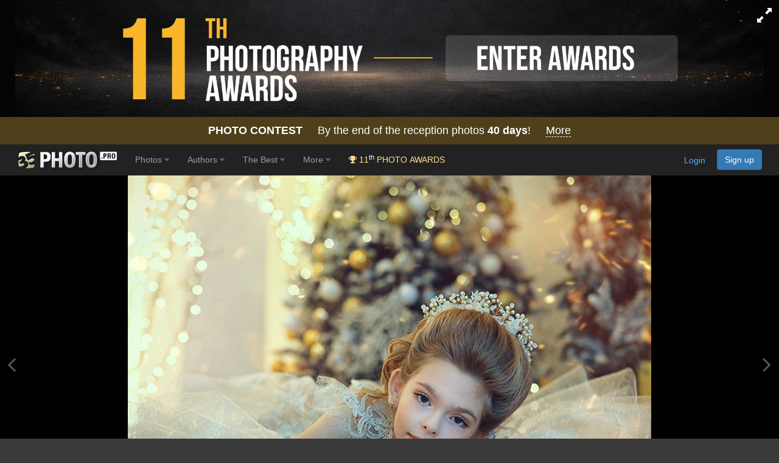

--- FILE ---
content_type: text/html; charset=utf-8
request_url: https://www.google.com/recaptcha/api2/anchor?ar=1&k=6LdUgIoUAAAAAH_SCEapGU3gnyBnaXR0IcKKFd-F&co=aHR0cHM6Ly8zNXBob3RvLnBybzo0NDM.&hl=en&v=PoyoqOPhxBO7pBk68S4YbpHZ&size=invisible&anchor-ms=20000&execute-ms=30000&cb=uha2sbrafcwx
body_size: 48607
content:
<!DOCTYPE HTML><html dir="ltr" lang="en"><head><meta http-equiv="Content-Type" content="text/html; charset=UTF-8">
<meta http-equiv="X-UA-Compatible" content="IE=edge">
<title>reCAPTCHA</title>
<style type="text/css">
/* cyrillic-ext */
@font-face {
  font-family: 'Roboto';
  font-style: normal;
  font-weight: 400;
  font-stretch: 100%;
  src: url(//fonts.gstatic.com/s/roboto/v48/KFO7CnqEu92Fr1ME7kSn66aGLdTylUAMa3GUBHMdazTgWw.woff2) format('woff2');
  unicode-range: U+0460-052F, U+1C80-1C8A, U+20B4, U+2DE0-2DFF, U+A640-A69F, U+FE2E-FE2F;
}
/* cyrillic */
@font-face {
  font-family: 'Roboto';
  font-style: normal;
  font-weight: 400;
  font-stretch: 100%;
  src: url(//fonts.gstatic.com/s/roboto/v48/KFO7CnqEu92Fr1ME7kSn66aGLdTylUAMa3iUBHMdazTgWw.woff2) format('woff2');
  unicode-range: U+0301, U+0400-045F, U+0490-0491, U+04B0-04B1, U+2116;
}
/* greek-ext */
@font-face {
  font-family: 'Roboto';
  font-style: normal;
  font-weight: 400;
  font-stretch: 100%;
  src: url(//fonts.gstatic.com/s/roboto/v48/KFO7CnqEu92Fr1ME7kSn66aGLdTylUAMa3CUBHMdazTgWw.woff2) format('woff2');
  unicode-range: U+1F00-1FFF;
}
/* greek */
@font-face {
  font-family: 'Roboto';
  font-style: normal;
  font-weight: 400;
  font-stretch: 100%;
  src: url(//fonts.gstatic.com/s/roboto/v48/KFO7CnqEu92Fr1ME7kSn66aGLdTylUAMa3-UBHMdazTgWw.woff2) format('woff2');
  unicode-range: U+0370-0377, U+037A-037F, U+0384-038A, U+038C, U+038E-03A1, U+03A3-03FF;
}
/* math */
@font-face {
  font-family: 'Roboto';
  font-style: normal;
  font-weight: 400;
  font-stretch: 100%;
  src: url(//fonts.gstatic.com/s/roboto/v48/KFO7CnqEu92Fr1ME7kSn66aGLdTylUAMawCUBHMdazTgWw.woff2) format('woff2');
  unicode-range: U+0302-0303, U+0305, U+0307-0308, U+0310, U+0312, U+0315, U+031A, U+0326-0327, U+032C, U+032F-0330, U+0332-0333, U+0338, U+033A, U+0346, U+034D, U+0391-03A1, U+03A3-03A9, U+03B1-03C9, U+03D1, U+03D5-03D6, U+03F0-03F1, U+03F4-03F5, U+2016-2017, U+2034-2038, U+203C, U+2040, U+2043, U+2047, U+2050, U+2057, U+205F, U+2070-2071, U+2074-208E, U+2090-209C, U+20D0-20DC, U+20E1, U+20E5-20EF, U+2100-2112, U+2114-2115, U+2117-2121, U+2123-214F, U+2190, U+2192, U+2194-21AE, U+21B0-21E5, U+21F1-21F2, U+21F4-2211, U+2213-2214, U+2216-22FF, U+2308-230B, U+2310, U+2319, U+231C-2321, U+2336-237A, U+237C, U+2395, U+239B-23B7, U+23D0, U+23DC-23E1, U+2474-2475, U+25AF, U+25B3, U+25B7, U+25BD, U+25C1, U+25CA, U+25CC, U+25FB, U+266D-266F, U+27C0-27FF, U+2900-2AFF, U+2B0E-2B11, U+2B30-2B4C, U+2BFE, U+3030, U+FF5B, U+FF5D, U+1D400-1D7FF, U+1EE00-1EEFF;
}
/* symbols */
@font-face {
  font-family: 'Roboto';
  font-style: normal;
  font-weight: 400;
  font-stretch: 100%;
  src: url(//fonts.gstatic.com/s/roboto/v48/KFO7CnqEu92Fr1ME7kSn66aGLdTylUAMaxKUBHMdazTgWw.woff2) format('woff2');
  unicode-range: U+0001-000C, U+000E-001F, U+007F-009F, U+20DD-20E0, U+20E2-20E4, U+2150-218F, U+2190, U+2192, U+2194-2199, U+21AF, U+21E6-21F0, U+21F3, U+2218-2219, U+2299, U+22C4-22C6, U+2300-243F, U+2440-244A, U+2460-24FF, U+25A0-27BF, U+2800-28FF, U+2921-2922, U+2981, U+29BF, U+29EB, U+2B00-2BFF, U+4DC0-4DFF, U+FFF9-FFFB, U+10140-1018E, U+10190-1019C, U+101A0, U+101D0-101FD, U+102E0-102FB, U+10E60-10E7E, U+1D2C0-1D2D3, U+1D2E0-1D37F, U+1F000-1F0FF, U+1F100-1F1AD, U+1F1E6-1F1FF, U+1F30D-1F30F, U+1F315, U+1F31C, U+1F31E, U+1F320-1F32C, U+1F336, U+1F378, U+1F37D, U+1F382, U+1F393-1F39F, U+1F3A7-1F3A8, U+1F3AC-1F3AF, U+1F3C2, U+1F3C4-1F3C6, U+1F3CA-1F3CE, U+1F3D4-1F3E0, U+1F3ED, U+1F3F1-1F3F3, U+1F3F5-1F3F7, U+1F408, U+1F415, U+1F41F, U+1F426, U+1F43F, U+1F441-1F442, U+1F444, U+1F446-1F449, U+1F44C-1F44E, U+1F453, U+1F46A, U+1F47D, U+1F4A3, U+1F4B0, U+1F4B3, U+1F4B9, U+1F4BB, U+1F4BF, U+1F4C8-1F4CB, U+1F4D6, U+1F4DA, U+1F4DF, U+1F4E3-1F4E6, U+1F4EA-1F4ED, U+1F4F7, U+1F4F9-1F4FB, U+1F4FD-1F4FE, U+1F503, U+1F507-1F50B, U+1F50D, U+1F512-1F513, U+1F53E-1F54A, U+1F54F-1F5FA, U+1F610, U+1F650-1F67F, U+1F687, U+1F68D, U+1F691, U+1F694, U+1F698, U+1F6AD, U+1F6B2, U+1F6B9-1F6BA, U+1F6BC, U+1F6C6-1F6CF, U+1F6D3-1F6D7, U+1F6E0-1F6EA, U+1F6F0-1F6F3, U+1F6F7-1F6FC, U+1F700-1F7FF, U+1F800-1F80B, U+1F810-1F847, U+1F850-1F859, U+1F860-1F887, U+1F890-1F8AD, U+1F8B0-1F8BB, U+1F8C0-1F8C1, U+1F900-1F90B, U+1F93B, U+1F946, U+1F984, U+1F996, U+1F9E9, U+1FA00-1FA6F, U+1FA70-1FA7C, U+1FA80-1FA89, U+1FA8F-1FAC6, U+1FACE-1FADC, U+1FADF-1FAE9, U+1FAF0-1FAF8, U+1FB00-1FBFF;
}
/* vietnamese */
@font-face {
  font-family: 'Roboto';
  font-style: normal;
  font-weight: 400;
  font-stretch: 100%;
  src: url(//fonts.gstatic.com/s/roboto/v48/KFO7CnqEu92Fr1ME7kSn66aGLdTylUAMa3OUBHMdazTgWw.woff2) format('woff2');
  unicode-range: U+0102-0103, U+0110-0111, U+0128-0129, U+0168-0169, U+01A0-01A1, U+01AF-01B0, U+0300-0301, U+0303-0304, U+0308-0309, U+0323, U+0329, U+1EA0-1EF9, U+20AB;
}
/* latin-ext */
@font-face {
  font-family: 'Roboto';
  font-style: normal;
  font-weight: 400;
  font-stretch: 100%;
  src: url(//fonts.gstatic.com/s/roboto/v48/KFO7CnqEu92Fr1ME7kSn66aGLdTylUAMa3KUBHMdazTgWw.woff2) format('woff2');
  unicode-range: U+0100-02BA, U+02BD-02C5, U+02C7-02CC, U+02CE-02D7, U+02DD-02FF, U+0304, U+0308, U+0329, U+1D00-1DBF, U+1E00-1E9F, U+1EF2-1EFF, U+2020, U+20A0-20AB, U+20AD-20C0, U+2113, U+2C60-2C7F, U+A720-A7FF;
}
/* latin */
@font-face {
  font-family: 'Roboto';
  font-style: normal;
  font-weight: 400;
  font-stretch: 100%;
  src: url(//fonts.gstatic.com/s/roboto/v48/KFO7CnqEu92Fr1ME7kSn66aGLdTylUAMa3yUBHMdazQ.woff2) format('woff2');
  unicode-range: U+0000-00FF, U+0131, U+0152-0153, U+02BB-02BC, U+02C6, U+02DA, U+02DC, U+0304, U+0308, U+0329, U+2000-206F, U+20AC, U+2122, U+2191, U+2193, U+2212, U+2215, U+FEFF, U+FFFD;
}
/* cyrillic-ext */
@font-face {
  font-family: 'Roboto';
  font-style: normal;
  font-weight: 500;
  font-stretch: 100%;
  src: url(//fonts.gstatic.com/s/roboto/v48/KFO7CnqEu92Fr1ME7kSn66aGLdTylUAMa3GUBHMdazTgWw.woff2) format('woff2');
  unicode-range: U+0460-052F, U+1C80-1C8A, U+20B4, U+2DE0-2DFF, U+A640-A69F, U+FE2E-FE2F;
}
/* cyrillic */
@font-face {
  font-family: 'Roboto';
  font-style: normal;
  font-weight: 500;
  font-stretch: 100%;
  src: url(//fonts.gstatic.com/s/roboto/v48/KFO7CnqEu92Fr1ME7kSn66aGLdTylUAMa3iUBHMdazTgWw.woff2) format('woff2');
  unicode-range: U+0301, U+0400-045F, U+0490-0491, U+04B0-04B1, U+2116;
}
/* greek-ext */
@font-face {
  font-family: 'Roboto';
  font-style: normal;
  font-weight: 500;
  font-stretch: 100%;
  src: url(//fonts.gstatic.com/s/roboto/v48/KFO7CnqEu92Fr1ME7kSn66aGLdTylUAMa3CUBHMdazTgWw.woff2) format('woff2');
  unicode-range: U+1F00-1FFF;
}
/* greek */
@font-face {
  font-family: 'Roboto';
  font-style: normal;
  font-weight: 500;
  font-stretch: 100%;
  src: url(//fonts.gstatic.com/s/roboto/v48/KFO7CnqEu92Fr1ME7kSn66aGLdTylUAMa3-UBHMdazTgWw.woff2) format('woff2');
  unicode-range: U+0370-0377, U+037A-037F, U+0384-038A, U+038C, U+038E-03A1, U+03A3-03FF;
}
/* math */
@font-face {
  font-family: 'Roboto';
  font-style: normal;
  font-weight: 500;
  font-stretch: 100%;
  src: url(//fonts.gstatic.com/s/roboto/v48/KFO7CnqEu92Fr1ME7kSn66aGLdTylUAMawCUBHMdazTgWw.woff2) format('woff2');
  unicode-range: U+0302-0303, U+0305, U+0307-0308, U+0310, U+0312, U+0315, U+031A, U+0326-0327, U+032C, U+032F-0330, U+0332-0333, U+0338, U+033A, U+0346, U+034D, U+0391-03A1, U+03A3-03A9, U+03B1-03C9, U+03D1, U+03D5-03D6, U+03F0-03F1, U+03F4-03F5, U+2016-2017, U+2034-2038, U+203C, U+2040, U+2043, U+2047, U+2050, U+2057, U+205F, U+2070-2071, U+2074-208E, U+2090-209C, U+20D0-20DC, U+20E1, U+20E5-20EF, U+2100-2112, U+2114-2115, U+2117-2121, U+2123-214F, U+2190, U+2192, U+2194-21AE, U+21B0-21E5, U+21F1-21F2, U+21F4-2211, U+2213-2214, U+2216-22FF, U+2308-230B, U+2310, U+2319, U+231C-2321, U+2336-237A, U+237C, U+2395, U+239B-23B7, U+23D0, U+23DC-23E1, U+2474-2475, U+25AF, U+25B3, U+25B7, U+25BD, U+25C1, U+25CA, U+25CC, U+25FB, U+266D-266F, U+27C0-27FF, U+2900-2AFF, U+2B0E-2B11, U+2B30-2B4C, U+2BFE, U+3030, U+FF5B, U+FF5D, U+1D400-1D7FF, U+1EE00-1EEFF;
}
/* symbols */
@font-face {
  font-family: 'Roboto';
  font-style: normal;
  font-weight: 500;
  font-stretch: 100%;
  src: url(//fonts.gstatic.com/s/roboto/v48/KFO7CnqEu92Fr1ME7kSn66aGLdTylUAMaxKUBHMdazTgWw.woff2) format('woff2');
  unicode-range: U+0001-000C, U+000E-001F, U+007F-009F, U+20DD-20E0, U+20E2-20E4, U+2150-218F, U+2190, U+2192, U+2194-2199, U+21AF, U+21E6-21F0, U+21F3, U+2218-2219, U+2299, U+22C4-22C6, U+2300-243F, U+2440-244A, U+2460-24FF, U+25A0-27BF, U+2800-28FF, U+2921-2922, U+2981, U+29BF, U+29EB, U+2B00-2BFF, U+4DC0-4DFF, U+FFF9-FFFB, U+10140-1018E, U+10190-1019C, U+101A0, U+101D0-101FD, U+102E0-102FB, U+10E60-10E7E, U+1D2C0-1D2D3, U+1D2E0-1D37F, U+1F000-1F0FF, U+1F100-1F1AD, U+1F1E6-1F1FF, U+1F30D-1F30F, U+1F315, U+1F31C, U+1F31E, U+1F320-1F32C, U+1F336, U+1F378, U+1F37D, U+1F382, U+1F393-1F39F, U+1F3A7-1F3A8, U+1F3AC-1F3AF, U+1F3C2, U+1F3C4-1F3C6, U+1F3CA-1F3CE, U+1F3D4-1F3E0, U+1F3ED, U+1F3F1-1F3F3, U+1F3F5-1F3F7, U+1F408, U+1F415, U+1F41F, U+1F426, U+1F43F, U+1F441-1F442, U+1F444, U+1F446-1F449, U+1F44C-1F44E, U+1F453, U+1F46A, U+1F47D, U+1F4A3, U+1F4B0, U+1F4B3, U+1F4B9, U+1F4BB, U+1F4BF, U+1F4C8-1F4CB, U+1F4D6, U+1F4DA, U+1F4DF, U+1F4E3-1F4E6, U+1F4EA-1F4ED, U+1F4F7, U+1F4F9-1F4FB, U+1F4FD-1F4FE, U+1F503, U+1F507-1F50B, U+1F50D, U+1F512-1F513, U+1F53E-1F54A, U+1F54F-1F5FA, U+1F610, U+1F650-1F67F, U+1F687, U+1F68D, U+1F691, U+1F694, U+1F698, U+1F6AD, U+1F6B2, U+1F6B9-1F6BA, U+1F6BC, U+1F6C6-1F6CF, U+1F6D3-1F6D7, U+1F6E0-1F6EA, U+1F6F0-1F6F3, U+1F6F7-1F6FC, U+1F700-1F7FF, U+1F800-1F80B, U+1F810-1F847, U+1F850-1F859, U+1F860-1F887, U+1F890-1F8AD, U+1F8B0-1F8BB, U+1F8C0-1F8C1, U+1F900-1F90B, U+1F93B, U+1F946, U+1F984, U+1F996, U+1F9E9, U+1FA00-1FA6F, U+1FA70-1FA7C, U+1FA80-1FA89, U+1FA8F-1FAC6, U+1FACE-1FADC, U+1FADF-1FAE9, U+1FAF0-1FAF8, U+1FB00-1FBFF;
}
/* vietnamese */
@font-face {
  font-family: 'Roboto';
  font-style: normal;
  font-weight: 500;
  font-stretch: 100%;
  src: url(//fonts.gstatic.com/s/roboto/v48/KFO7CnqEu92Fr1ME7kSn66aGLdTylUAMa3OUBHMdazTgWw.woff2) format('woff2');
  unicode-range: U+0102-0103, U+0110-0111, U+0128-0129, U+0168-0169, U+01A0-01A1, U+01AF-01B0, U+0300-0301, U+0303-0304, U+0308-0309, U+0323, U+0329, U+1EA0-1EF9, U+20AB;
}
/* latin-ext */
@font-face {
  font-family: 'Roboto';
  font-style: normal;
  font-weight: 500;
  font-stretch: 100%;
  src: url(//fonts.gstatic.com/s/roboto/v48/KFO7CnqEu92Fr1ME7kSn66aGLdTylUAMa3KUBHMdazTgWw.woff2) format('woff2');
  unicode-range: U+0100-02BA, U+02BD-02C5, U+02C7-02CC, U+02CE-02D7, U+02DD-02FF, U+0304, U+0308, U+0329, U+1D00-1DBF, U+1E00-1E9F, U+1EF2-1EFF, U+2020, U+20A0-20AB, U+20AD-20C0, U+2113, U+2C60-2C7F, U+A720-A7FF;
}
/* latin */
@font-face {
  font-family: 'Roboto';
  font-style: normal;
  font-weight: 500;
  font-stretch: 100%;
  src: url(//fonts.gstatic.com/s/roboto/v48/KFO7CnqEu92Fr1ME7kSn66aGLdTylUAMa3yUBHMdazQ.woff2) format('woff2');
  unicode-range: U+0000-00FF, U+0131, U+0152-0153, U+02BB-02BC, U+02C6, U+02DA, U+02DC, U+0304, U+0308, U+0329, U+2000-206F, U+20AC, U+2122, U+2191, U+2193, U+2212, U+2215, U+FEFF, U+FFFD;
}
/* cyrillic-ext */
@font-face {
  font-family: 'Roboto';
  font-style: normal;
  font-weight: 900;
  font-stretch: 100%;
  src: url(//fonts.gstatic.com/s/roboto/v48/KFO7CnqEu92Fr1ME7kSn66aGLdTylUAMa3GUBHMdazTgWw.woff2) format('woff2');
  unicode-range: U+0460-052F, U+1C80-1C8A, U+20B4, U+2DE0-2DFF, U+A640-A69F, U+FE2E-FE2F;
}
/* cyrillic */
@font-face {
  font-family: 'Roboto';
  font-style: normal;
  font-weight: 900;
  font-stretch: 100%;
  src: url(//fonts.gstatic.com/s/roboto/v48/KFO7CnqEu92Fr1ME7kSn66aGLdTylUAMa3iUBHMdazTgWw.woff2) format('woff2');
  unicode-range: U+0301, U+0400-045F, U+0490-0491, U+04B0-04B1, U+2116;
}
/* greek-ext */
@font-face {
  font-family: 'Roboto';
  font-style: normal;
  font-weight: 900;
  font-stretch: 100%;
  src: url(//fonts.gstatic.com/s/roboto/v48/KFO7CnqEu92Fr1ME7kSn66aGLdTylUAMa3CUBHMdazTgWw.woff2) format('woff2');
  unicode-range: U+1F00-1FFF;
}
/* greek */
@font-face {
  font-family: 'Roboto';
  font-style: normal;
  font-weight: 900;
  font-stretch: 100%;
  src: url(//fonts.gstatic.com/s/roboto/v48/KFO7CnqEu92Fr1ME7kSn66aGLdTylUAMa3-UBHMdazTgWw.woff2) format('woff2');
  unicode-range: U+0370-0377, U+037A-037F, U+0384-038A, U+038C, U+038E-03A1, U+03A3-03FF;
}
/* math */
@font-face {
  font-family: 'Roboto';
  font-style: normal;
  font-weight: 900;
  font-stretch: 100%;
  src: url(//fonts.gstatic.com/s/roboto/v48/KFO7CnqEu92Fr1ME7kSn66aGLdTylUAMawCUBHMdazTgWw.woff2) format('woff2');
  unicode-range: U+0302-0303, U+0305, U+0307-0308, U+0310, U+0312, U+0315, U+031A, U+0326-0327, U+032C, U+032F-0330, U+0332-0333, U+0338, U+033A, U+0346, U+034D, U+0391-03A1, U+03A3-03A9, U+03B1-03C9, U+03D1, U+03D5-03D6, U+03F0-03F1, U+03F4-03F5, U+2016-2017, U+2034-2038, U+203C, U+2040, U+2043, U+2047, U+2050, U+2057, U+205F, U+2070-2071, U+2074-208E, U+2090-209C, U+20D0-20DC, U+20E1, U+20E5-20EF, U+2100-2112, U+2114-2115, U+2117-2121, U+2123-214F, U+2190, U+2192, U+2194-21AE, U+21B0-21E5, U+21F1-21F2, U+21F4-2211, U+2213-2214, U+2216-22FF, U+2308-230B, U+2310, U+2319, U+231C-2321, U+2336-237A, U+237C, U+2395, U+239B-23B7, U+23D0, U+23DC-23E1, U+2474-2475, U+25AF, U+25B3, U+25B7, U+25BD, U+25C1, U+25CA, U+25CC, U+25FB, U+266D-266F, U+27C0-27FF, U+2900-2AFF, U+2B0E-2B11, U+2B30-2B4C, U+2BFE, U+3030, U+FF5B, U+FF5D, U+1D400-1D7FF, U+1EE00-1EEFF;
}
/* symbols */
@font-face {
  font-family: 'Roboto';
  font-style: normal;
  font-weight: 900;
  font-stretch: 100%;
  src: url(//fonts.gstatic.com/s/roboto/v48/KFO7CnqEu92Fr1ME7kSn66aGLdTylUAMaxKUBHMdazTgWw.woff2) format('woff2');
  unicode-range: U+0001-000C, U+000E-001F, U+007F-009F, U+20DD-20E0, U+20E2-20E4, U+2150-218F, U+2190, U+2192, U+2194-2199, U+21AF, U+21E6-21F0, U+21F3, U+2218-2219, U+2299, U+22C4-22C6, U+2300-243F, U+2440-244A, U+2460-24FF, U+25A0-27BF, U+2800-28FF, U+2921-2922, U+2981, U+29BF, U+29EB, U+2B00-2BFF, U+4DC0-4DFF, U+FFF9-FFFB, U+10140-1018E, U+10190-1019C, U+101A0, U+101D0-101FD, U+102E0-102FB, U+10E60-10E7E, U+1D2C0-1D2D3, U+1D2E0-1D37F, U+1F000-1F0FF, U+1F100-1F1AD, U+1F1E6-1F1FF, U+1F30D-1F30F, U+1F315, U+1F31C, U+1F31E, U+1F320-1F32C, U+1F336, U+1F378, U+1F37D, U+1F382, U+1F393-1F39F, U+1F3A7-1F3A8, U+1F3AC-1F3AF, U+1F3C2, U+1F3C4-1F3C6, U+1F3CA-1F3CE, U+1F3D4-1F3E0, U+1F3ED, U+1F3F1-1F3F3, U+1F3F5-1F3F7, U+1F408, U+1F415, U+1F41F, U+1F426, U+1F43F, U+1F441-1F442, U+1F444, U+1F446-1F449, U+1F44C-1F44E, U+1F453, U+1F46A, U+1F47D, U+1F4A3, U+1F4B0, U+1F4B3, U+1F4B9, U+1F4BB, U+1F4BF, U+1F4C8-1F4CB, U+1F4D6, U+1F4DA, U+1F4DF, U+1F4E3-1F4E6, U+1F4EA-1F4ED, U+1F4F7, U+1F4F9-1F4FB, U+1F4FD-1F4FE, U+1F503, U+1F507-1F50B, U+1F50D, U+1F512-1F513, U+1F53E-1F54A, U+1F54F-1F5FA, U+1F610, U+1F650-1F67F, U+1F687, U+1F68D, U+1F691, U+1F694, U+1F698, U+1F6AD, U+1F6B2, U+1F6B9-1F6BA, U+1F6BC, U+1F6C6-1F6CF, U+1F6D3-1F6D7, U+1F6E0-1F6EA, U+1F6F0-1F6F3, U+1F6F7-1F6FC, U+1F700-1F7FF, U+1F800-1F80B, U+1F810-1F847, U+1F850-1F859, U+1F860-1F887, U+1F890-1F8AD, U+1F8B0-1F8BB, U+1F8C0-1F8C1, U+1F900-1F90B, U+1F93B, U+1F946, U+1F984, U+1F996, U+1F9E9, U+1FA00-1FA6F, U+1FA70-1FA7C, U+1FA80-1FA89, U+1FA8F-1FAC6, U+1FACE-1FADC, U+1FADF-1FAE9, U+1FAF0-1FAF8, U+1FB00-1FBFF;
}
/* vietnamese */
@font-face {
  font-family: 'Roboto';
  font-style: normal;
  font-weight: 900;
  font-stretch: 100%;
  src: url(//fonts.gstatic.com/s/roboto/v48/KFO7CnqEu92Fr1ME7kSn66aGLdTylUAMa3OUBHMdazTgWw.woff2) format('woff2');
  unicode-range: U+0102-0103, U+0110-0111, U+0128-0129, U+0168-0169, U+01A0-01A1, U+01AF-01B0, U+0300-0301, U+0303-0304, U+0308-0309, U+0323, U+0329, U+1EA0-1EF9, U+20AB;
}
/* latin-ext */
@font-face {
  font-family: 'Roboto';
  font-style: normal;
  font-weight: 900;
  font-stretch: 100%;
  src: url(//fonts.gstatic.com/s/roboto/v48/KFO7CnqEu92Fr1ME7kSn66aGLdTylUAMa3KUBHMdazTgWw.woff2) format('woff2');
  unicode-range: U+0100-02BA, U+02BD-02C5, U+02C7-02CC, U+02CE-02D7, U+02DD-02FF, U+0304, U+0308, U+0329, U+1D00-1DBF, U+1E00-1E9F, U+1EF2-1EFF, U+2020, U+20A0-20AB, U+20AD-20C0, U+2113, U+2C60-2C7F, U+A720-A7FF;
}
/* latin */
@font-face {
  font-family: 'Roboto';
  font-style: normal;
  font-weight: 900;
  font-stretch: 100%;
  src: url(//fonts.gstatic.com/s/roboto/v48/KFO7CnqEu92Fr1ME7kSn66aGLdTylUAMa3yUBHMdazQ.woff2) format('woff2');
  unicode-range: U+0000-00FF, U+0131, U+0152-0153, U+02BB-02BC, U+02C6, U+02DA, U+02DC, U+0304, U+0308, U+0329, U+2000-206F, U+20AC, U+2122, U+2191, U+2193, U+2212, U+2215, U+FEFF, U+FFFD;
}

</style>
<link rel="stylesheet" type="text/css" href="https://www.gstatic.com/recaptcha/releases/PoyoqOPhxBO7pBk68S4YbpHZ/styles__ltr.css">
<script nonce="eMONzXghdtfWMKJF_G9HRw" type="text/javascript">window['__recaptcha_api'] = 'https://www.google.com/recaptcha/api2/';</script>
<script type="text/javascript" src="https://www.gstatic.com/recaptcha/releases/PoyoqOPhxBO7pBk68S4YbpHZ/recaptcha__en.js" nonce="eMONzXghdtfWMKJF_G9HRw">
      
    </script></head>
<body><div id="rc-anchor-alert" class="rc-anchor-alert"></div>
<input type="hidden" id="recaptcha-token" value="[base64]">
<script type="text/javascript" nonce="eMONzXghdtfWMKJF_G9HRw">
      recaptcha.anchor.Main.init("[\x22ainput\x22,[\x22bgdata\x22,\x22\x22,\[base64]/[base64]/bmV3IFpbdF0obVswXSk6Sz09Mj9uZXcgWlt0XShtWzBdLG1bMV0pOks9PTM/bmV3IFpbdF0obVswXSxtWzFdLG1bMl0pOks9PTQ/[base64]/[base64]/[base64]/[base64]/[base64]/[base64]/[base64]/[base64]/[base64]/[base64]/[base64]/[base64]/[base64]/[base64]\\u003d\\u003d\x22,\[base64]\x22,\x22JsOaw5bDlDvCiEcTw4URwqBqdcOLwrLClsObYSthKAbDnThqwrfDosKow51Ad3fDh048w5JKRcO/wpTCoVUAw6tUccOSwpw7woo0WQF1wpYdFQkfAwDCmsO1w5AQw5XCjlRaFsK6acKkwpNVDhbCuSYMw4ArBcOnwrt9BE/Du8OlwoEua0orwrvClkYpB3AXwqBqaMKNS8OcCHxFSMOYJzzDjFXCsSckFw5FW8OBw4bCtUdIw5w4CnAAwr13R3vCvAXCo8OedFF4QsOQDcO7wqkiwqbCmsKEZGBfw4LCnFxQwpMdKMOhZgwwTRg6UcKSw5XDhcO3wrvClMO6w4dXwppCRD/DkMKDZXjCkS5PwoBPbcKNwpPCkcKbw5LDrMOiw5AiwrERw6nDiMKqOcK8wpbDl2h6RGbCqsOew4RJw4cmwpogwovCqDE3egRNOUJTSsOaH8OYW8KDwr/Cr8KHVcOMw4hMwrNDw604OT/CqhwUQRvCgDfCo8KTw7bCkmNXUsOyw43Ci8Kce8O5w7XCqn92w6DCi1EHw5xpDsK3FUrCnEFWTMO0IMKJCsK4w7MvwosESsO8w6/[base64]/ClcKWw4bDmibDt8Kzw5zCgxBEw5ZJWMOyFA9zVsOYfsObw5vCvQHCs3g5J2TCo8KOFFRzSVVow7XDmMOBLcOOw5AIw4oxBn1KbsKYSMKXw5bDoMKJCcKLwq8awqPDkzbDq8OMw7zDrFAuw7kFw6zDjcKINWI1CcOcLsKYYcOBwp9Jw5sxJwfDjmkuc8KRwp8/wr7DgzXCqQbDjQTCssOmwpnCjsOwRDspf8Oww5TDsMOnw7fCtcO0IEbCgEnDkcO9UsKdw5FbwpXCg8OPwrFew7BdRSMXw7nCqcO6E8OGw7tswpLDmV7CowvCtsOBw5XDvcOQSsKMwqI6wojCtcOgwoBXwo/DuCbDmyzDsmIZwqrCnmTCkShyWMKRasOlw5B0w4PDhsOgQcKWFlFOXsO/w6rDkMOLw47DucKmw4DCm8OiH8KWVTHCv3TDlcO9wo7CucOlw5rCt8KJE8Oww445TmlMK0DDpsOIDcOQwrxWw7gaw6vDu8K6w7cawpfDrcKFWMO6w7Rxw6QbFcOgXSDCn2/[base64]/[base64]/CpUIxwoMowqvDo1IbwpsCw4XCoMOtXXvDtxnDnyXCiSsiw5DDrFHDrjbDo23CqMKww5fCpgUeVcOzwqfDsj9+wp7ClzDCjBvDmcKOP8K9b3nCpsOcw6vDvT7CqA0Vw5pxwo7Dm8KDPsOQd8O/TcOtwo4Pw5lbwosjwpAcw4LDiFvDtsKnwqTDs8KOw5nDnMO4w65vIg3DiCZyw7wqJsOdwr9JUMKmQC0Gw6Qdw5hbw7rDiHPDn1bDoRrCvng4cAFpLsKFTRPCgcOLwrtgasO3IsOCwp7CsGzChsOCW8KqwoBPwrYCQDkQw44WwqM7O8OcacOobVlFwp/DvMOUwoXCn8OHEMKowqXDsMO9SsKdWk7DsgfCoxTCr0DDssOlwo7Di8OVw5HDjCVOJiUoRMKhw6DChC9JwpdsZw/DphXDhsOhwrHCpEDDlFbClcKkw7HDgMKnw7DDkCkCb8OgRMKYJTTCki/DoXrDrsOkWjbCvyNLwqFZwprCr8OsAXFHw7k1w7fCvTnDjw/DtA3DvsOuXA7CpWwxPV4fw6RiwoPCssOpcDV5w4AkSnMkfFswMj/DvMKOwq/DtVrDj0MXODNhw7PDj3TDsAXCoMKIBFzDq8K2YgbDvMKRNTBYAR1eP1lsEknDuR53wr9twr4jKMOOZ8KZwrLDlR5kI8O6b0HCicKIwqbCtMOXwqDDs8OZw53DkQDDm8KaGsK2woBxw6/[base64]/[base64]/J8Ksw79Kw4gBw7/Cp8OMwrl/[base64]/CqkfCrMKKZ8OYwrbDrVPDu8Orw67Cskwgw5nCqk7CusO9w4heZ8K/F8Oow4rCnWVSCcKjw4UdM8OCw6Fkw5l6O2YmwqTCgMOWwp4vF8O0wonCmSZpVsOuw7cOGsK0wrN3QsO7wr/[base64]/wo1waMOOwpfCvj5rECMTwrY3OCnDqsK2wo0ZwqIJwozCoMKpw6lsw4lawoLDu8Odw53CqEnCoMKAag02Intpw5VuwrJ2BcOWw7fDj1hdKxPDgMKowpVCwqs2SMKZw41WV3/[base64]/DtHzDlFZDUMK1w61dwoDCr8KwwobCgUjDpcK0w4l+ahTCscOHw5/[base64]/ChcOkw6gSJSoIJ8OYwpjDslx1woDDqMOdUAzDncOlNMOVwosYwo3Cv28caGgYJXLDinFmUMKOwr47wrQrwrI3wqTDr8OcwpltC2M6RsO9w4dPf8OZZ8ORHUXDsEU+wo7Cq2PDhMOoXE3Dv8K6wqLCtHdiwozCl8KrDMOZwr/DoxNbdTPCr8OXw7vCvcK6IwRZfA8OTsKvw7LCicKHw6DCkXbDgSvDosK8w77Du3BHfsKoe8OURX1zDMOXwogyw4EVYVHDncOIUnh2FMKjw7rCvR19w5FJKH8VamXCnkfCosKBw6bDp8K3HiTDqsKIw67Dh8KoHCdGI2HCnsOISXfCjAMPwpV2w4ByM3/DmMOQw6BRCkhCBsK6w4Z2KMKsw5hZE20/KXfDmwgMasK2wrB5wojDvHHDosOTw4J/TMKJPH5vDQ06wo/Cs8KMQMKKw7fDqgF5c0nCkG8KwrFvw6rCimNjQxdjwrHCsSUGUGc1E8OeGsO5w4siw5XDlhrDnGVKw6vDpzIqw47CpF8gL8O/wpN3w6LDpsOEw67CgsKNCcO0w6XClVMbw4NKw7JTGcKlEsKvw4MvTsO2w54xwrEeQcOpw7cmABLDu8O7wrkfw7RgbMK5EcOWwpvCssO2aBNbVADCsyTCiXDDlsKgB8OYw43CqcO5HVEaIznDjCZXWBBGHsKmw6wnwrI6a20/OMOPwoonWsOzwopKQ8Okw64Cw7bClgPCuQVLHcKDwoTCucKyw6TDvcO6w4bDjsKxw5/CjMKGw6IVw7hXAcKTX8K2w6Aew7nCvCh/EmI9AMORCRpWbcKeMj3CtjdgVwsrwo3CgMOTw73CscKrNcOMV8KqQFNjw6BTwrbCpXIyYsKKSXrDt1nCh8OoG3fCv8KUAsO6UC1FOsOPM8OxOSXDuhF7w65uwqZ+GMOqw4XCjMOAwrHDuMORw4MlwpRlw5rCoH/Ck8OFwp7CjxPCpcO3wpAIZMKjITDCjsOzLsKRMMK6woTCrBjCksKQUsKuBEAWw47DtsK5w5oYRMK2w7fCvjbDuMKgO8KLw7Bpw6rCjMO2wqTCgWs+wpYkw77DlcOPFsKMwqXChcKOQMOZNiZbw7ZXw49pwq/Dr2fCtMOwAxsuw4TDv8KZViYsw67ChMK/[base64]/DicOFYTseScKaw6LCoFceeWRAw43Dj8K2w6NIeRfCi8KIwrrDvsKmwo/DmQIGw512w4DDoBjDtsOATEpPOEVFw6RiXcK+w44wXC7DsMK0wqHDvlMpMcKiJcKdw5k6w6EtKcKOEmfDqCRMdMO0wo0DwrE/QSB+wo0VMmPCtDjChMKFw712SMKEd0nDvsKzw7zCvR7Cl8Ojw5nCo8OSeMO+P2vCucKgw6fCoi8Gf23DtG3DhjXDvsK7c1NwXsKSHsO6N3QGLzEtw618Zw/CjTBCAGBTEcKNeDXCmcKdwpnDrhZEFsOfYgzCmzbDpsKNCG5Zwr5rPH/CsVk0w7XDkEnDoMKAQnrCucOmw4YaPMOaGcK4QEzCgHkswo7DmD3Cs8Kgw6DDhcKLOkI+wr9dw61qMMKcCMOPwrLCoWRzwqfDkytFw7LDsmjCgWkDwr4JY8ORYcKWwoAPLwrDjgNEJcKfK0LCusK/[base64]/[base64]/[base64]/X8KEwr/ConJNMU/[base64]/JMKuw69kXGVvw715EMO9cxItUDHCg8Ojw4kpDWxQwqlew6DDuTzDtMONw5vDukoeOBk8TVAbw5c0wrx2w4EaF8OrcsOwXsKJAXgYOw/CoV4pI8K3bhwywqjCrghmwrXDjUnCs3PDr8KTwr7Cp8OMC8OMUcKTOHTCqFDCiMOtw7LDs8KdPS/Cj8OZYsKdwrrDghHDqcKXTMKYVGRJaggVEsKew6/CngPCosOUIsKiw4zCpjjDhcOOwo0XwrIFw5cdMsKkAgLDg8O1w57DnsOuw54nw5ohDDbCr0Q7SsKTw6zCtnvDncOIccKgRMK8w41fw7/Ch1zDilZkZsKQbcO9AXJ3PMKSccOzwp0EPMO3eG/Dl8Kbw6bDksKrRn7Di2QIUMKhKwPDtMOXw5Ugwq9/[base64]/[base64]/[base64]/DmsKRw73CqsKnXyzCjxwIT8KjDlrDvcOdw78zF8K9w4VOLcKtM8Kcw7jCp8K+woPCisOdw4VNYsKgwpc8DQgjwpTDrsO/[base64]/aD1SayLDrCrDlsKbBMOlwoxISwJiL8O9worDvmnDqhwWWcKtw7fClsONw5DDnsKqMcO+w73DgifCnMOIw7TDrk4tCsOZwqJAwrMRwoB3wpQ9wrVRwoNeCF9uR8KWHMK7wrJUYMO8w7rDr8KCw6zCp8K/BcKQeRzDr8KNdRFyF8O9RBbDpcKrWMO2RFlnBMOKWkgPwpvDtjEbWsK6w6U3w73CmcORwrnCv8Kow4PCoxPCgn3CtcK7JTQzQyw+wrPCvFLDs2/[base64]/wrjCvV3DuMKuc0HCssOzPk3DuinDjmA/w5DDnRkfwoAtw4zCjHsmw5wDO8KqFcKtwofDkWYdw73CgsO2SMO2woYuw5s5woDCrzoNJg3CgGLCrMKmw4PCjFLDom81Zxs2E8KvwrdEwqjDjcKMwp/Dt3/[base64]/wp9MKBIDw50lwrR1VMK/[base64]/fA4tw67Dlx7DhXtJSA3CucOLT8KSw54Kw7hZG8Kywr3DkybDqxV7w6orfMKWRcKUw4HCpXRmwrh/KQLDpcOzw5bDvW/[base64]/CtXBQwr8JCkzDlcKCSsOhUcK1w6Qdwp7CpmNZw5fCoMOjbcK+GV3DsMO8wrcleyHDj8OxdTMhw7dVesOfw5EFw6LCvRzChzbCjDrDgMOIPsOewovDtg3CjcKqwojDuQlIEcOHe8KQwpzCghbDhMKhRcOGw5PCnsKif0JXwoLDl3HDiE/CrUh/dcKmKFd5ZsKyw4HChcO7VGTCpyrDrAbCk8Kkw4FYwp8TV8O8w47Cr8OKw7F0w5pJOsOKLBhhwqovbUnDgsOQD8OUw5jCknk0IC7DsifDlMKOw6bCgsOBwo/DtgkuwoPCkkDCo8K3w7ZNwoXDshlaR8OcMMOtw53Dv8OSNxLDrzRbw7rDpsOSwrVxwp/DlHvDj8Ozbxc+cS0YU2wZfcKTw77CiXVEQ8OEw40LIMKUWEjCtsO2wrHCgMOXwql3HWZ5OXoqVyBqVcOmw54LIjzCocKHI8OPw6IxXlnDhwrCkFvCrcKuwpTChG9gVA0+w5d4CRLDuC1Gwq16NMKNw6/[base64]/[base64]/w7TDmScWHWDCph7CmCXDkSNTYjjCtsK1wooVw7rDisKNUSnCrwNyPEfDosKywr7CtVfDuMO3QjnCicOkWWdiw4BQw7zDk8K5Q2bCtsOCGxM4X8KcIyfDqAfCrMOEFWPCkB1oC8K3wo3CqcK6UsOiw5nCsEJrwoZ2wptuMyfDjMOFMMKpwpdxYklCHzZ/BMKpVjxkaH7CohtxDU9kwoLDrHLCvMK0w4rCgcKWw6oDfz3CmMK2woIVZiPCjMOGWzNuwpIkf3hjEsONw4rCscKrw51Mw58BaA7CvAN5NMKDw51aSsKKw5hDwrQ1QMKwwqtpPTA9w7dONMKtw6xOwo7Cp8KgBHXCjsKERBgNw58Qw5tSRy/[base64]/[base64]/[base64]/wrDDq8KlHsK6DsKlw4RdwpBgw6zCmGPDsQ87w5LDjRJLwqnDrhHDg8O1YMOVT19VNsO6CgIAwonCnMOVw6BcWsKkU2/[base64]/CoWzCtC5hw5N/w6gTNgnDg0/CgUEMTcO1w4MMBXvCksONOsOvNMKeHsK4NMO2wprDmHbCn3nDmkUxHcKgPcOFasOxw4tReAJPw4gCVwJsHMOmO29ODMK2dRwzw7TCoE5ZZSoRbcOCwqNBU1LCusK2AMOGw6zCryMmeMOnw64VS8ONNiRcwrRMTATCnMOQQ8OFw6/DhFTDoE44wqNRb8KXwrfCmDBsUcOTw5VxBcOIw49Bw4/CnsOdMjvClMKIfm3DlBoZwrQ7YsKhbsOCBcK2wr03w5HCqhBww4E4w6Uuw5g0wpp4B8KnFUZ+wplOwp5iEQTChMOJw5zCoQFewrlOVMKnw5/Dr8KNATV2w7DDt2HDlTzCscKmYTZNwofCvWVHw5fChi9NZlTDgMKGwoIFwr7DkMOLwrgCwqYiLMOvw67CinDCksOFwqTCgMKmw6Z2w4UrWA/Dojc6w5JGw7MwARrCunMqC8OwER8YVCDDqMKIwp/CoTvCnsOSw6VWNMKhPcKEwqpTw7fDosKqSMKNwqEww68Dw7BlU37DvA9ewosmw5ILwrfDksOIHsO4woPDqmQ4wr4BY8KhRHfCq05twr4rDn1Gw63Cq3VUVsKKUsO1WMO0F8OUZxnCiDzDg8OfLcOQJw7CiivDsMKfLsOVw5d/XsKEbMKzw5jCg8O9wpAZXMOOwrrDkxrCn8Orwq/DmMOoIRUPE1/DnmrCsHUVJ8ObMDXDhsKXw7AfMg8iwpnChsKkJj/CpnIAw5vCugMbR8KuKcKew65FwqlXQio+wo/CrAnCvsKGQkgzZl8uOWHCjMOJBT/Dsx/CrGkcSsOaw7vChMKuBjRLwoESwqPCsi0/[base64]/w4NzRsKLw7EdFMKVF8O7w4xpw4F6SXRTwoxAD8OXw4RFw53DtnVgw79IAsKwdjNnw4PCqMOwb8KGwocqd1kgU8OabknDuUNswpTDr8OyLG/CuxvCvsOTJMKffsKcasORwq7CglYIwoUfwozDoXfClMOMEcOzwprDmMO1w4cRw4Fcw5wdATnCpMOpFsKBE8OuZX7DmWnDhsK6w6fDinYgwrpew43DosOIwrhawq/CksOGdcK0QsKtEcKWTG/DsWx+woTDkXRUcQTCoMO1HEtfOcONDMKEw64rYSjDj8KgA8OifDvDpQvClcODwofCvzt3wrUdw4Juw4vDhQfCjMK9RAtgwo4ywqHDmcKywqvClcOqwp5bwq7DkcKTw4rCkMKYwrXDrkLCkFhheDB5wqvCgMKYw6sqEwY8DEXDimc/ZsKTwoZgwofDh8K4w4TDtMOlw40dw5QiAcO6wpUQw4pFPsOIwrnCmSTCkcKDw7PCtcOyGMKUL8KMw45qfcOCTMORDF7Ci8KswrbDkTLCksONwoU5wrjDvsKwwo7ClClEwofDtcKaEsOIYMKsP8OmB8KjwrN1wqjDmcOJw4XCi8Kdw6/CnMOlNMO6wpUlwotVFMKLwrMKwr/DiQAKWloRw6ZawqdwFQh2R8Kcwp/CrMKnwrDCpTHDnkYUC8OHdcOyYsOzwrfCpMOfUVPDk1xJfxfCpcOiF8OaIGZBWMOOBHDDv8OPH8KYwpLCr8O2OcKsw7bDv0LDqhbCuGPCgMOrw5LDmsKcBG8OKSVTXTjCgsOcwr/CgMKZwqTDqMOdEcOqEQ1GXlYkwp96SsKeCUDDpcK9wod2w4fCoERCwqrCocOsw4rCrw/CicO7wrHDtMOzwqFWwopBMMKnwrLDqcKmecOLKsO2wqnClsKqP1/[base64]/CvsO+woJjwoYvwovCs8OOwpvDhTQAw6sOwrMneMKxO8KbYWszNsKmw4TCgyBUcV/DocOMVx59YsK4CR4Rwpd6V3zDs8OTLcOrfR7Cv1TCnWFAOMO8wo5bXxM/ZlrDoMO6NW3Ct8O3wqJ4L8O9w5HDqsO9bcKXacKvwrfDp8KQwqrDq0x1w5rCmsKQZsKMV8KuIMKsI2bCnHTDr8OND8OBNxA4wqpSwpnCoE7DgE0QO8K3DTzDm1IawqwxDVnDlzjCq1vCrX7DuMObw6/DisORwojCqAzDlXHDosOhwoJ2H8Kow78Zw6fDqE1mwqR6CzfDsnjDqMKTwqsNNmPDqgXDucKBQWbDlXo9M3cMwogMCcK3w6/CjsK3eMKYORVbJSRlwpZSw5rDosOgYnZmQsOyw4sxw7BSYkERLV/DmsK/aVQ7WgTDvMOpw7rCnXPChMOiZjBbHiLDsMO4JT3CjsO2w5fCjyfDri5yZcKYw4gxw6rDpyAAwobDl1crBcK8w4hzw4FWw60tB8OGMMOdJsOcdcKywoknwrwLw60VWcK/[base64]/[base64]/ChCfDu8KGw7EuBVc1dsKXw43Dv8KfYsOrw4NXwrQGw5wCMcKgwq48w6QbwoFnKcOKEHlSXsKtwpsQwqLDr8OEwpkdw4zCmgrDmkHCssONJSJ5BcO/MsKvY3s6w4JbwrVLw7g3wrgCworClQzCm8OOKMKDwo1Iw6XCn8OoQMKQw6HDkC1FSRLDog3Cq8KxOMKEAcOwOTFtw60Rw4XDgkJewozDvnpAecO1cHHCrMOuLsKMXVFiLcOsw4o4w747w4LDux3DpgBjw7hpYkPDn8OHw5bDqMOzwrs/ZmAuw4R3wrTDhMOsw4gBwqk1wqbCumoAw7NEw5VWw64Uw64fwr/CgMKSRDXDo1Vtw61CSTJgwo3CgsOoWcKGA0HCq8KtJ8OHw6fChcOXL8K2w5HCncOvwq9gw54VK8KFw4stwrEiPUpeZW9+HsKbT0PDocK3dMOHa8Oaw40Sw6h9ZA42JMO/wp/DlmUjAsKAw6fCh8Oewr3Dig0ZwpnCuEJvwo46w4JYw57DvcO9wopwRMOrAA82SiHDgDplw6ZyHXU3w6jCk8KLw4vCnH0/w5LDmMKVLCfCnMOdw7jDpcO+wovCrHrDpcKPS8OsFcOnwrXCqMK/w63CocKsw5XClsKowp5dPgA6wpPDimTCrioNT8KqZMKZwrjCvcOcw68QwoLCmsKlw7ccSxNhJAR3wr1nw67DmcOnYsKmEyPCi8KNwpTDvMKYf8OZecO4R8OxZsKfOy7DlA7DuFDDsgrCtMOhGSrDlGjDpcKrw6MWwrLDrlBAwr/DhsKEOsKreAJ6Vgp0wpt5FMOewpTDgCZ1F8KlwqYyw4gCG1DCm31YZFIGHjvCs0pJeyfDmC7Dh1JAwp/DgzZgw5fCtsOIfl5PwrHCiMOvw5tpw4N/[base64]/w5PCmcOuLsO3fCsjw5zDvsOcw5UjFsKOwootw5TCsxNXTMKARSjDqsK3UwzDp0HCkHXCjcKcwrjCocK4Lj/CicOLOi85wrcgBwRpwqIfcV3DnBjDoANyLsOOUcOWw7XDtRrCqsOKw5fCkQXCs3nDmnDCg8Kbw65/w5pFC2s7AsKvw5TCuRHCucKPwqfDtgINLGlcFjzDilQLw4DCqyw9w4FMDXLCvsKaw57DisOYf3PCgw3CvMKRTcO5E1h3wq/DgsKBwpHCkkAwBcKodsOfwoTCkTbCpDzDjmzChD/[base64]/DvTwKw5zCkMKXcyhtw5tBRMOMe8OPw7x5JsOsOnJETmsfwqQgDybClirCpMOgc0zDpcOcwpHDhsKfIScjwo7CqcO5w7PCn1jCoCMubiNjOcKZGMO5LMOWc8KywoU8wpvCkMO0cMKQUSvDqBghwps2S8KFwqLDucKiwo8vwpVANHLDs1DCuz/Dr0vCuR4Lwq4YHyUbA3oiw7IRVsOdwojDgh7CscOkFznDnyDCuFbDg1NVbFoMQDEKw59/A8KdSsOlw4FTSX/CssOkw4rDjgDClMOBbQdTIyjDr8KdwrAQw6YswqTDrmVrYcK1D8KEQ2rCr3gSwoLDjMOUw4Qqw6JCVsOpwo1Pw5M8w4ICacKewqzDvcKJC8KqKWvCoh5cwpnCuA7DscKzw6E4HsKhw5zDghQ3D0rDqRdmE33Dp0A2w5/[base64]/DhwjDv3lWw5dvAHnDr0/CsMOiw61oc3/CkcK+w7TCt8Khw6MGWsO+ZyrDlsOTADFfw7oPfUViY8OuPcKWPUXDhTolejXCsDdkw4RPYnfDmMOlCcOZwpLDhU/CmsODwoPCjMKxMwpowpPCksK0wod6wrJpWcK0OsOwSsOYw4J0wrbDhxPCu8OKMTrCtE3CisK4YwfDssO2WcOsw7jCtMOywpcMwqJeJFLDv8O5Ng0/wpLCsw7CkAPDiQohTjZBw6jCpWcSPD/DjxPCk8KZVTNPwrVgTAskdMK4XcOsJnTCgn3CjMOYwrQ6w4J0dkEkw5w2wr/DpSnCj0kkMcOyfnEfwpdjYMKnFMK6w4zCsiURwpYUw5nDmFDCqE7CtcOHN1PDvh/Cg08Uw7ovUw/DnMKxwpJxJcKUw6PCiUXCsnHDnz1peMKKacOrdcKUHCwvWEsRwrN3wpTCtS9wHcO8wqvCs8KMwoYDCcOsGcKpwrMUw7MiJsK/[base64]/w54YTMKsU0Y6woQGOcOlNSIjw4TCrcKuw6fCmMKSw78racK7wqDDkyDDtMOVQsOANzXCocO0fjrCj8KgwrpZw5fCusOgwpsDGgbCk8OCaB01w7jCvRdawoDDtTVCIV8PwpZbwrJyN8OiLybClw3Dn8OSwr/ClyxDw5LDhsKLw6PCnMOXd8O/Q0nCpMKVwoLDg8Odw5hEwprCqw4qTmJ4w7TDosKlDCc4K8KNw7gBUGHCtsOLPkbCsmRjwrwpwq52w7ESSic2wrzDm8K+YWDDmTQVw7zCtz11DcKIw7zCnsKxw5piw4tpccOCKHfDoSHDjFAJF8KBwq9fw53DmCl7w5VTUcKnw5LDucKABArDonAIwp/DqGJIwp5OdkXDhh/CncKqw7PCh3jCphLDsgt0WMKXwrjCs8KDw5XCri97w6DDlcO0UBjCl8K8w4bDvcOCSjYpwozDkCJQPW8nw7fDrcO3w5XCmG5JCHbDpxbCkMKSEMOeMn9/w53DvsKDC8OUwrtnw7Mzw6/[base64]/DmMO9wp5mw4jCq1t0TMKUFcOeJmvCl8K3ZWJ5wp00VcObJ0/DlFV1wrc9woU7wqVERh7Ckm3ClVfDhTvDhi/DscOXFStXejp4wovDt3lww5jCscOBw6A/wqjDiMOHcGotw61Swrt9OsKtLHzChmHCrMKxQndqAhzDiMKhIzvCrF4Nw4kKw6UeBi8aFl/Cl8K+VXjCqsOnacKyZMOAwqtfXcKbX3wnw6vCsmnDsi5dw4w3aVtOw59Vw5vDkm/Dt2kjCHAowqfDn8KRwrIRw4Y2bMK8woN8w4/ClcK3w5HChQ3DnMO8wrXDuUgVaWPClcOBwqRmSMOFwr9Yw73CgncDwrRuEFxHDMKYw6gKwq/DpMKYw7ZQLMK/[base64]/[base64]/DqBvDtSowwp/Ck8K7w4LCj1I7wrzDrFjCk8KdTMO1w5XDn8Khw7zDo2Izw59pwpfCu8KvEMKCwqjCvmAhCAt4ecK/wqB0cSkzwp0BasKWwrLCj8O7ABPDkMOAQ8KNbcKxMXADwp7ChMKxcmjCq8KNdkPCgMKeZsKawow6WzXCn8O4wrnDk8OcQMOvw6AFwo52AQkzIl5NwrjCk8OPWXxuGsO0wo/CqcOiwqZjwpTDvEReZcKMw4BHARHCtcK9w7jDi3PCpCrDgMKEwqRPdDVMw6ZBw4XDksKhw4Z7wpbDuS49wqLCg8ORJHp4wpJxw7E+w7owwoISJMO0w4pBVXFmHEbCrm0ZH0QEwr3CsEA8KkLDgQrDh8KjB8OObWnChyBbbsKww6PChSJNw7PCjA/DrcOcdcKlaXUOWcKUwpQjw70DcsOLXcOrOzvDusKCbEYowpDDnUxpKcKcw5DCosOdworDhMKxw7pzw7gjwqZ3w4FUw4LCknhJwqklEBbDrMOubMO2w4pdw43Dtigkw4JCw6fDqWzDsDnCtcK6wpZZfcOmOcKVBynCqsKaCsKvw79pw57CqhB3w6kvA0/Dqz8jw6kLOBBjRkbCssKuwrvDgsOTZSpvwp3Crm4eS8OxQAhUw5otwqrCkEfDp0XDoUTDoMOawpQLw4QIwpTCpsOeasKNUDvCu8KnwogAw7RJw71lwr9tw48mwrBXw5lnBQdZwqMED2wYc23CrX45w5PCjcK/w5PCn8KQQsOBPMOswrEewqY+fXrChBAtHkxFwqDDuwM9w7LDt8KywrgpeCBHwqPCtMK9S1TCmsKfBcKyCSXDs1oIBW3DpsOXVhxNYsKrLDHDtsKMLMKBVUnDriw2w4rDn8OCF8O3wrjDsiTCisOucHnChmhzw5l2w5R1w5pGKcO/M1wLDz8ew4IKKzXDu8KuWsOUwqPCgcKYwphSRSrDlV3DkQN5fSnDo8OrHsKXwoRse8KxNcKxZcKZwrgcSCwodwXCr8Kcw7U6wpvCkMKQwpgfwrR8w5x1H8K/w5E1e8KWw6YALUfDmAhIFRbCu23CjhgHw7bClxfDrcKXw5XCmQg1TcK1T24Wd8Kkf8OPwqHDt8O3w6cEw7HCssOXdkzDuU1EworDtH5hZ8KOwpNDwrzCiiDCm3hYczsaw4HDh8OEw7xuwpIMw6zDqMKdNznDqsKNwpo6wqInCcKAVAzCrcO/[base64]/Cji/[base64]/DvcOMw6jChcOuIg/Cn8K5RsKJw7MXUGFvHwzCpMKzw6LDpMK/wrzDtmhCKn0KXlPDgMOIUMOoCMO7w47CisOBw7ZUcsOwQ8Kgw6bDvMONwoDDjiwwFcKoFAY4B8Kyw7UDU8KdVMOew5jCsMK/[base64]/wqXDicK/UsK4wqErw5pwb8OJw4N7w682wpnCkAzCt8KPwoFfHnY2w4JqOATDkU7DsE5VBgJlw6BrI218wolnfcO8cMOcw7TDhGnCt8ODwqfDncKKw6FdbDbDshpqwqgDHcOTwoXCoGtuBWTCj8KFPMO2Gzcuw5nCkFLCo1ZZwoRDw7/[base64]/DpMObOMKKwrzClmbDvlLCv8KAYSdYwrIELz7Cn3jDojTCocKbHyxowr3DonTCj8OZw6XDtcKWI2ElasOGwr/CoCPDrsKpCmZdwqABwoLDnkTDowh5V8Oew6fCscOCE0TDm8OAHDbDrsKTThzCoMOhaXTCnE0YGcKfZsOLwrLCosKCwr7CtHfDlcKpwr1SVsOZw5QpwqLCkFfDrCfDj8K1RgDCgFvDl8O4FGDCs8OOw4nChBhff8OeIz/DhMKuGsOgPsKBw4I8wqlTwqfCucKTwq/[base64]/ClTPDrxzCjwLCrcOPw7gsOQnCvS/[base64]/Cn8OBfMOrZBDDvkcww7c7w4nDsMO4a3ZSw6rDhMKUFWvDmMKFw47Cm2DDkcKtw4FVLMOLw7saIADDscOKwp/DkGXDiAnDi8OyXUjCpcOYAGDDvsKMwpYiwrHCqDtowo/CtF7CoBDDmMOIw6XDlmw5w6PDpsKewrPDuWnCv8KqwrzDmcOUdsOMEA4XRsO0Z0sKOHZ8w4Ygw73CqwTChXvChcOmPznCug/[base64]/CosKgw490D8O+N8Krw7cDesKBw5/CrGIgw63DuCHDhxkyFSQRwr4kZsKaw5HDulLDr8KKwqPDvi06K8OzX8OkPVDDpz/ChUNpCHnCgmN1PsKCUFPDosKfwrYJKQvClUrDk3XCnMKpE8ObHcKxw67CrsOowqYaUhlNwqHCp8OeI8O4LAN5w5Mdw5/DhAQAw7zChsKwwq7CnsOSwqsUK3BMH8OHc8K1w47CqcKtA0vDhsKOw61cKMOfwqgGw69kw7LDuMO1M8OremhAfcO1cRbClMOBKn1lw7NKwr5cJcO8XcKzVAhkw6cdwqbCscKPfQvDuMKywrTCt1sWXsO0bDNAN8KSFWHCh8OIeMKAO8OoKVfDmQ/[base64]/wobDkMKjw6Ynw63Dok4JecOuLmZEwoJXN8OlZXrCrsOVPxXDgwA3wpNEG8O6LMK0wphAWMKDDQPDpWkKwqAzwostTH10D8K/[base64]/w73DkWjDnk/CkCQaK8OrZsK4OTDDjsOAwpAxw6MgQRXCkT/[base64]/w6zDn8KyDj7DgcKcw58YwoY7YcKzAMKkJEXCinfDlwstw5x2WlvCmsKEw7nClcOlw5XClMO5w641w7B9woHCvMOpwr/[base64]/w40Kwqknwp9qw67DghLCm8OTCMKpw7LDvFTDvi8WMibCh3cBb0vDjALCsm/Dmj/[base64]/DnsKcw4g+Tm47KMKQw7PCj8OOw7bDpMOzwrPCn3sEWsOlw6Z+w6LCvsKoLxZewpnDqRMQW8KPwqHCoMKdOcKiwqVoIcKOFcKTNjRuwo4+X8O5w5rDlCHCnMOiemA1dDQ6w5vCvRgKwrTDuSQLVsOhwqcjFcOXw5XClV/DlcOOw7bDr1phdQrDqcK9aALClGdHPGPDgsO6wpTDpcOAwoXCnR7CkcKxOQbCtMKxwpEXw6XDpXhEw4YCPcO/f8KgwpLDncKFZ2VPw67Dly4wejpYOMKewpl+ZcOww7DColzDpEgvWcOWRQLCu8Obw4nDrsOqwpbCuk4BSFwPQCtlO8Krw7ZDclvDnMKGXsKqYDvDkAvCvz/DlsODw73CojXDl8KAwqXCssOCScOMecOIEUrDrUIgb8Kew6zDrsKvw5vDpMOBw7tVwolHw4XDrcKRG8KIwrbCp2/[base64]/Dn0TDoMO0c8OfRMO3c8OHwqcrOcOpwoDDh8OfZSrCnzYZw7TDjncFw5Fcw4/DgMODw44NKcO7wpfDpkzDqlDDv8KPKRtyecOsw6/DmMKYGVt4w4LCksOMwoVNGcOFw4TDvHtDw7TDoik6woHDlzAgwpJWHMKbwoQqw4Fjb8OgZzjCvitAW8KVwq/Cp8O1w5vClsOGw7pmTBHCgsO8wrfCmj0QdMOAw65/TsOJw4FMTsOcw6/[base64]/Clzd6JsOlJ8OdcQHDgDLDjUIAOMKLw6/[base64]/[base64]/DisKswqVowpTCt8K2wqfDn1HDpwARwpg0RcO3w6gSw7LDtMOtSsKSw53CgS00wqslL8KRw6N/O3VXwr3CucKPRsOpwocpH3PDhMOXZMKTw4fCgsOuw7V4EMO4wqzCvcO/ZsK7WlzDgcOwwqvChg3DkxLDrsKjwqPCu8OAA8ORwpbCoMOzQybCsDzDhHbDnMOSw5gdwofDgRB/w7dJwpkPNMKOwq3CgjXDlcKzY8KuPjR9EsKwAVbCrMO0SWY0LcK1c8KKw6d7w4zClz5FQcKEwo9qNS/DiMKawqnDgcKQw6Ajw6XCsUdrTcK3w6t/ISPDtcKGH8OVwr7DvMOrbcOKYcK+wo5EVmoDwpbDtyIKYcOLwp/CnT0wb8K2wr9Iwo8fATULwpx8IBoTwqJlwqMPUBkywq3DrMOpwpkiwqVlUCDDuMOdIRTDmcKIH8Owwp7DgwYndsKIwpZswp0/w5tswpAlK3nDkjPDuMK2HsOaw6Q2S8KqwqLCrMO8wq8mw7sDExwYwoHCpcOdAnkeRR3Cn8K7wrgRw5RvU1Uqwq/CtsOiwqrDuXrDvsORw4ABCcOWZ1JdJXtYw5HDqWjCocK6WcOqwrgsw5x+w6FVWGTCo1x5PTVBf0/CuDDDvcOUw7x7worCjsKRT8Kjw7QRw73Di3TDngXDvQhzTXFmJsOxNnFPwrHCkFxOHMKXw6taax3Dszthw7sTwq5DLCLCqRFww5jDoMK0wrdbKMKtw6Qkcj/DjwkZAUFYw6TCjsKfTzkQw7jDssKUwrnCnMO+F8Kpw4/DhcOsw7l+w67CvcOSw4krwqbCm8OPw77DgjZHw7DDtjXDrsKKFGTCiwbCgTDCqToCLcKcIVvDnTtCw7hIw7hTworDgGQ+wp9gwpfCmcK+woNAw57DoMKRA2p7CcKuKsKYMsKrwrPCp3jCgXnCgQUbwpjClmzDpV0jfcKIw7zCmMKIw6jCmcOJw6/CtsOBTMKrwrDDi17DhinDrcOabsK0L8KACiVHw4HDskzDgMOJNsOMTMKFbAR2csO6ZMKwWC/[base64]/[base64]/DrsKgU8KCDMOBwqDDkh7Dpxd6woXDmirCvcK0wog0TcOBw4htwqNmwoXDjcK4w7HDt8K5KcKzIAoORMKyIWEmVsK5w6HDjS3ClcObwqTCvcOBEGfCkx4rfcOiMSDCucOEPsOSHFDCgsO1V8O6IMKAwqHDgFwfwpgbwr/DkMK8wrxwZAjDssO+w7AMNzorw4A0TMKzDwbDjcK6EVh4wpjCuX8yKMOfWDHDncOww6HDigLCvGTCisO7w7LChm8JR8KYImPCnEjDnMKuw5lUwo3DusOEwpgGEFXDhgZHwrg+DsKgcixJDsKGwotEHsOCwp3DksOeOXPCvMKlw5jCmRjDlMOHwo3DmcKvw5wRwrR/FRhEw7PCrwxFaMKNwrnClMKyGcO5w5XDj8KhwrhySHRLI8KlJsKyw58CPMOMMMKUVMOMw43CqQDCpHrCusKKwpbCvcOdwoFSYcKrwpXDqWhaGSTChD9kw4I0wok/wonCjUzCgcO0w43Dow5wwqTCpMOXAiHCm8O+wohawq3CoTZ4w4o0wrcPw60ywo/[base64]/Cj8OWKcOiwrTDncKKw6TDqgAKw6nCvsK/woYmw6bCvRbCocOCw4TCqsKOw7QIGwDDo3VMXMK5RcKVeMKRJ8OJQMOow5YaBgnCvMKKQ8OFGAVnEcK1w6Ibwr7DvMKOwqhjw5/Dr8O2wqzDkHdxEDBoRSJ7MDPDmMKPw5nCs8OuWhFaC0bCr8KYJnNqw4RKAER8w6ZjfSJMasKhw5nCtSkRa8OqTsO5ccK4w41Tw6HCvh16w4PCtcOIQ8KOQ8KZPMOiwpwsWj/Cm0XCk8K3RcOmOAXDnGxwKzhbw4ouw6rDncK2w6RlecOTwrp/w5HCuDhUwq/DnBDDpcKXOwdLw6NSHEFEw6rCtTjDoMKmBcOMSjEJJ8Oawp/Co1nCmsObQcOWwrHCukHCvVAyI8KGBjHCq8OzwoEUwqrCv2TDpltpw4lycyrDkcKrAcO8w4LDqStRHRZ5Q8KxVcK0NyHCtMOsAcOPw6QfWcKUwqFRecK/wq0PQlLDuMO5w5bCjcOMw7oiVV9KwofDnU81UiLCuiMlwrVQwrDDuSlbwq0gOgpbw7kfwovDm8K/w7/Dui9vw458FMKMw6A6GcKuwp3CtsKtfcO8w5oEfmI5wrbDk8O4cwrDocKsw5tWw6nDvkMXwqhTYMKjwq3CmcK2J8KbES7CnAVEUmzCjMK/NUfCmkLDrcKBw7zDjMOtw51MThrCv37Cjn8YwrxFYsKHB8KoCkHDrMK0wokKwrA/XGDChXDCjsKUPgZuOiIpLVPChsKywqMnw5XCjsK2woIuDi15\x22],null,[\x22conf\x22,null,\x226LdUgIoUAAAAAH_SCEapGU3gnyBnaXR0IcKKFd-F\x22,0,null,null,null,0,[21,125,63,73,95,87,41,43,42,83,102,105,109,121],[1017145,478],0,null,null,null,null,0,null,0,null,700,1,null,0,\[base64]/76lBhnEnQkZnOKMAhk\\u003d\x22,0,0,null,null,1,null,0,1,null,null,null,0],\x22https://35photo.pro:443\x22,null,[3,1,1],null,null,null,1,3600,[\x22https://www.google.com/intl/en/policies/privacy/\x22,\x22https://www.google.com/intl/en/policies/terms/\x22],\x22akkbVxSK0wcEUYwYzxTjJGU8MhBHtrKuPe4hNbZOMCI\\u003d\x22,1,0,null,1,1768555828830,0,0,[86,41,133,245],null,[79,255],\x22RC-VIKDMuGV7wT1zA\x22,null,null,null,null,null,\x220dAFcWeA7NobxRDC3rom93Nc_XuZ2miZ2M8sEihQ9ZICe6ENCWVT7IilI3k0TWXwyRb3JB3MzSMnltNlJ6MBhcyPj4ACBuamT3kw\x22,1768638628802]");
    </script></body></html>